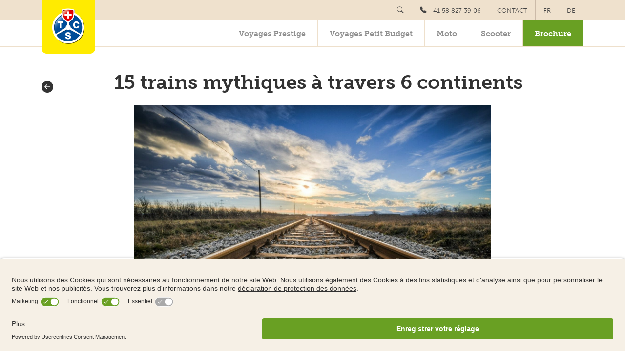

--- FILE ---
content_type: text/html; charset=UTF-8
request_url: https://tcsvoyages.ch/15-trains-mythiques/
body_size: 16587
content:
<!doctype html>
<html lang="fr-FR" class="no-js">
<head>
        <meta charset="UTF-8">
        <title>15 trains mythiques à travers 6 continents pour voyager par le rail</title>
        <meta http-equiv="X-UA-Compatible" content="IE=edge">
        <meta name="viewport" content="width=device-width, initial-scale=1.0, minimum-scale=1.0">
        <meta name="theme-color" content="#333333">        
                        <link rel="stylesheet" href="https://cdn.jsdelivr.net/npm/bootstrap-icons@1.11.3/font/bootstrap-icons.min.css">
        <link rel="stylesheet" href="https://use.typekit.net/gdy5ijr.css">
        <meta name='robots' content='index, follow, max-image-preview:large, max-snippet:-1, max-video-preview:-1' />
<link rel="alternate" href="https://tcsvoyages.ch/15-trains-mythiques/" hreflang="fr" />
<link rel="alternate" href="https://tcsreisen.ch/15-legendaere-zuege/" hreflang="de" />

	<!-- This site is optimized with the Yoast SEO plugin v26.8 - https://yoast.com/product/yoast-seo-wordpress/ -->
	<title>15 trains mythiques à travers 6 continents pour voyager par le rail</title>
	<meta name="description" content="Découvrez notre sélection de 15 trains mythiques à travers le monde. Du plus emblématique au plus luxueux, un voyage en train reste une expérience à part." />
	<link rel="canonical" href="https://tcsvoyages.ch/15-trains-mythiques/" />
	<meta property="og:locale" content="fr_FR" />
	<meta property="og:locale:alternate" content="de_DE" />
	<meta property="og:type" content="article" />
	<meta property="og:title" content="15 trains mythiques à travers 6 continents pour voyager par le rail" />
	<meta property="og:description" content="Découvrez notre sélection de 15 trains mythiques à travers le monde. Du plus emblématique au plus luxueux, un voyage en train reste une expérience à part." />
	<meta property="og:url" content="https://tcsvoyages.ch/15-trains-mythiques/" />
	<meta property="og:site_name" content="TCS Voyages" />
	<meta property="article:published_time" content="2020-05-30T07:00:00+00:00" />
	<meta property="article:modified_time" content="2020-06-10T09:53:56+00:00" />
	<meta property="og:image" content="https://tcsvoyages.ch/wp-content/uploads/2020/05/voie-ferree-pixabay.jpg" />
	<meta property="og:image:width" content="1920" />
	<meta property="og:image:height" content="1279" />
	<meta property="og:image:type" content="image/jpeg" />
	<meta name="author" content="TCS Voyages" />
	<meta name="twitter:card" content="summary_large_image" />
	<meta name="twitter:label1" content="Écrit par" />
	<meta name="twitter:data1" content="TCS Voyages" />
	<meta name="twitter:label2" content="Durée de lecture estimée" />
	<meta name="twitter:data2" content="15 minutes" />
	<!-- / Yoast SEO plugin. -->


<link rel="alternate" type="application/rss+xml" title="TCS Voyages &raquo; Flux" href="https://tcsvoyages.ch/feed/" />
<link rel="alternate" type="application/rss+xml" title="TCS Voyages &raquo; Flux des commentaires" href="https://tcsvoyages.ch/comments/feed/" />
<link rel="alternate" type="application/rss+xml" title="TCS Voyages &raquo; 15 trains mythiques à travers 6 continents Flux des commentaires" href="https://tcsvoyages.ch/15-trains-mythiques/feed/" />
<link rel="alternate" title="oEmbed (JSON)" type="application/json+oembed" href="https://tcsvoyages.ch/wp-json/oembed/1.0/embed?url=https%3A%2F%2Ftcsvoyages.ch%2F15-trains-mythiques%2F" />
<link rel="alternate" title="oEmbed (XML)" type="text/xml+oembed" href="https://tcsvoyages.ch/wp-json/oembed/1.0/embed?url=https%3A%2F%2Ftcsvoyages.ch%2F15-trains-mythiques%2F&#038;format=xml" />
		<style>
			.lazyload,
			.lazyloading {
				max-width: 100%;
			}
		</style>
		<style id='wp-img-auto-sizes-contain-inline-css' type='text/css'>
img:is([sizes=auto i],[sizes^="auto," i]){contain-intrinsic-size:3000px 1500px}
/*# sourceURL=wp-img-auto-sizes-contain-inline-css */
</style>
<link rel='stylesheet' id='css-0-css' href='https://tcsvoyages.ch/wp-content/mmr/4eea0707-1765277160.min.css' type='text/css' media='all' />
<style id='css-0-inline-css' type='text/css'>
/*wp_block_styles_on_demand_placeholder:697e726f76644*/
/*# sourceURL=css-0-inline-css */
</style>
<link rel='stylesheet' id='css-1-css' href='https://tcsvoyages.ch/wp-content/mmr/d1351253-1767714852.min.css' type='text/css' media='all' />
<link rel='stylesheet' id='css-2-css' href='https://tcsvoyages.ch/wp-content/mmr/112802f3-1739442408.min.css' type='text/css' media='print' />
<link rel='stylesheet' id='css-3-css' href='https://tcsvoyages.ch/wp-content/mmr/de7a0c8e-1739442407.min.css' type='text/css' media='screen' />
<script type="text/javascript" src="https://tcsvoyages.ch/wp-content/mmr/15830366-1739442408.min.js" id="js-4-js"></script>
<link rel="https://api.w.org/" href="https://tcsvoyages.ch/wp-json/" /><link rel="alternate" title="JSON" type="application/json" href="https://tcsvoyages.ch/wp-json/wp/v2/posts/7317" />		<script>
			document.documentElement.className = document.documentElement.className.replace('no-js', 'js');
		</script>
				<style>
			.no-js img.lazyload {
				display: none;
			}

			figure.wp-block-image img.lazyloading {
				min-width: 150px;
			}

			.lazyload,
			.lazyloading {
				--smush-placeholder-width: 100px;
				--smush-placeholder-aspect-ratio: 1/1;
				width: var(--smush-image-width, var(--smush-placeholder-width)) !important;
				aspect-ratio: var(--smush-image-aspect-ratio, var(--smush-placeholder-aspect-ratio)) !important;
			}

						.lazyload, .lazyloading {
				opacity: 0;
			}

			.lazyloaded {
				opacity: 1;
				transition: opacity 100ms;
				transition-delay: 0ms;
			}

					</style>
		<link rel="icon" href="https://tcsvoyages.ch/wp-content/uploads/2024/06/cropped-boce1jay-400x400-1-32x32.png" sizes="32x32" />
<link rel="icon" href="https://tcsvoyages.ch/wp-content/uploads/2024/06/cropped-boce1jay-400x400-1-192x192.png" sizes="192x192" />
<link rel="apple-touch-icon" href="https://tcsvoyages.ch/wp-content/uploads/2024/06/cropped-boce1jay-400x400-1-180x180.png" />
<meta name="msapplication-TileImage" content="https://tcsvoyages.ch/wp-content/uploads/2024/06/cropped-boce1jay-400x400-1-270x270.png" />
                
        <!-- CONSENT -->
        <link rel="preconnect" href="//app.usercentrics.eu"/>
        <link rel="preconnect" href="//api.usercentrics.eu"/>
        <link rel="preconnect" href="//privacy-proxy.usercentrics.eu"/>
        <link rel="preload" href="//app.usercentrics.eu/browser-ui/latest/loader.js" as="script"/>
        <link rel="preload" href="//privacy-proxy.usercentrics.eu/latest/uc-block.bundle.js" as="script"/>
        <script id="usercentrics-cmp" data-block-data-layer-push="1" async="async" data-language="fr" src="https://app.usercentrics.eu/browser-ui/latest/loader.js" data-settings-id="_XctC1hIZYRYBs"></script>
        <script type="application/javascript" src="https://privacy-proxy.usercentrics.eu/latest/uc-block.bundle.js"></script>
        <script>
          uc.deactivateBlocking([
            '87JYasXPF' // Google Analytics 4 is not blocked
          ]);
        </script>
        <script type="application/javascript">
          window.addEventListener('UC_UI_INITIALIZED', function (event) {
            // create dataLayer
            window.dataLayer = window.dataLayer || [];
            function gtag() {
              dataLayer.push(arguments);
            }
            gtag("consent", "default", {
              ad_user_data: "granted",
              ad_personalization: "granted",
              ad_storage: "granted",
              analytics_storage: "granted",
              wait_for_update: 2000 // milliseconds to wait for update
            });
            gtag("set", "ads_data_redaction", true);
            // Google Tag Manager
            (function(w, d, s, l, i) {
              w[l] = w[l] || [];
              w[l].push({
                'gtm.start': new Date().getTime(),
                event: 'gtm.js'
              });
              var f = d.getElementsByTagName(s)[0],
              j = d.createElement(s),
              dl = l != 'dataLayer' ? '&l=' + l : '';
              j.async = true;
              j.src =
              'https://www.googletagmanager.com/gtm.js?id=' + i + dl +'&gtm_auth=O6CRpubAHScWTonlsBbkSA&gtm_preview=env-1&gtm_cookies_win=x';
              f.parentNode.insertBefore(j, f);
            })(window, document, 'script', 'dataLayer', 'GTM-WSDFSCHT');
          });
        </script>


        <!-- Facebook Pixel Code 
        <script>
                ! function(f, b, e, v, n, t, s) {
                        if (f.fbq) return;
                        n = f.fbq = function() {
                                n.callMethod ?
                                n.callMethod.apply(n, arguments) : n.queue.push(arguments)
                        };
                        if (!f._fbq) f._fbq = n;
                        n.push = n;
                        n.loaded = !0;
                        n.version = '2.0';
                        n.queue = [];
                        t = b.createElement(e);
                        t.async = !0;
                        t.src = v;
                        s = b.getElementsByTagName(e)[0];
                        s.parentNode.insertBefore(t, s)
                }(window, document, 'script',
                        'https://connect.facebook.net/en_US/fbevents.js');
                fbq('init', '810971089355359');
                fbq('track', 'PageView');
        </script>
        <noscript><img height="1" width="1" style="display:none" src="https://www.facebook.com/tr?id=810971089355359&ev=PageView&noscript=1" /></noscript>
        -->
        <!-- End Facebook Pixel Code -->

      
<link rel='stylesheet' id='css-7-css' href='https://tcsvoyages.ch/wp-content/mmr/a13a1d7d-1765277190.min.css' type='text/css' media='all' />
</head>

<body data-rsssl=1 class="wp-singular post-template-default single single-post postid-7317 single-format-standard wp-theme-tcsv">       
        <a class="skip-main" href="#main">Skip to main content</a>
        <nav id="navmobile" class="bg-dark mobile-only">
                <ul class="mt-3 nav flex-column">
                        <li id="menu-item-30380" class="menu-item menu-item-type-post_type menu-item-object-page menu-item-30380"><a href="https://tcsvoyages.ch/nos-voyages-organises-en-groupe-prestige-dans-le-monde/">Voyages Prestige</a></li>
<li id="menu-item-30375" class="menu-item menu-item-type-post_type menu-item-object-page menu-item-30375"><a href="https://tcsvoyages.ch/nos-voyages-organises-en-groupe-petit-budget-dans-le-monde/">Voyages Petit Budget</a></li>
<li id="menu-item-30383" class="menu-item menu-item-type-taxonomy menu-item-object-theme menu-item-30383"><a href="https://tcsvoyages.ch/theme/circuits-moto/">Moto</a></li>
<li id="menu-item-32668" class="menu-item menu-item-type-taxonomy menu-item-object-theme menu-item-32668"><a href="https://tcsvoyages.ch/theme/road-trip-en-scooter/">Scooter</a></li>
<li id="menu-item-30071" class="bg-green menu-item menu-item-type-post_type menu-item-object-page menu-item-30071"><a target="_blank" href="https://tcsvoyages.ch/brochure/">Brochure</a></li>
                        <li><a href="https://tcsvoyages.ch/contact/">Contact</a></li>
                        <hr />
                        <li><a href="tel:+4158 827 39 06"><i class="bi bi-telephone-fill"></i> +41 58 827 39 06</a></li>
                        <hr />
                        	<li class="lang-item lang-item-68 lang-item-fr current-lang lang-item-first"><a lang="fr-FR" hreflang="fr-FR" href="https://tcsvoyages.ch/15-trains-mythiques/" aria-current="true">fr</a></li>
	<li class="lang-item lang-item-80 lang-item-de"><a lang="de-DE" hreflang="de-DE" href="https://tcsreisen.ch/15-legendaere-zuege/">de</a></li>
                </ul>
        </nav>
        <div id="page">               
                <header id="header" class="bg-beige">                
                        <div class="container position-relative">
                                <a id="logo" href="https://tcsvoyages.ch">
                                        <img width="110" class="img-fluid" alt="TCS Voyages" src="https://tcsvoyages.ch/wp-content/themes/tcsv/img/tcs-logo.png" loading="lazy">
                                </a>
                                <div class="desktop-only d-flex align-items-center justify-content-end">
                                    <!--<h2 class="h4 mb-0">TCS Voyages<span class="font-light"> | Passion et savoir-faire</span></h2>-->
                                <ul id="topnav" class="nav align-items-center justify-content-end">
                                        <li><a id="searchtrigger"><i class="bi bi-search"></i></a></li>
                                        <li><a href="tel:+4158 827 39 06"><i class="bi bi-telephone-fill pr-1"></i>+41 58 827 39 06</a></li>
                                        <li><a href="https://tcsvoyages.ch/contact/">Contact</a></li>
                                        	<li class="lang-item lang-item-68 lang-item-fr current-lang lang-item-first"><a lang="fr-FR" hreflang="fr-FR" href="https://tcsvoyages.ch/15-trains-mythiques/" aria-current="true">fr</a></li>
	<li class="lang-item lang-item-80 lang-item-de"><a lang="de-DE" hreflang="de-DE" href="https://tcsreisen.ch/15-legendaere-zuege/">de</a></li>
                                </ul>
                                </div>
                        </div>
                        <section class="bg-white">
                                <div class="container">
                                        <ul id="mainnav" class="desktop-only nav justify-content-end">
                                                <li class="menu-item menu-item-type-post_type menu-item-object-page menu-item-30380"><a href="https://tcsvoyages.ch/nos-voyages-organises-en-groupe-prestige-dans-le-monde/">Voyages Prestige</a></li>
<li class="menu-item menu-item-type-post_type menu-item-object-page menu-item-30375"><a href="https://tcsvoyages.ch/nos-voyages-organises-en-groupe-petit-budget-dans-le-monde/">Voyages Petit Budget</a></li>
<li class="menu-item menu-item-type-taxonomy menu-item-object-theme menu-item-30383"><a href="https://tcsvoyages.ch/theme/circuits-moto/">Moto</a></li>
<li class="menu-item menu-item-type-taxonomy menu-item-object-theme menu-item-32668"><a href="https://tcsvoyages.ch/theme/road-trip-en-scooter/">Scooter</a></li>
<li class="bg-green menu-item menu-item-type-post_type menu-item-object-page menu-item-30071"><a target="_blank" href="https://tcsvoyages.ch/brochure/">Brochure</a></li>
                                        </ul>
                                        <div class="mobile-only">
                                                <div class="nav justify-content-end">
                                                <a class="nav-link hamburger hamburger-elastic">
                                                        <span class="hamburger-box"><span class="hamburger-inner"></span></span>
                                                </a>
                                                </div>
                                        </div>
                                </div>
                        </section>                                                
                <div id="searchbox">
                                <div class="container">
     <form class="search form-inline" method="get" action="https://tcsvoyages.ch/" role="search">
	   <input class="form-control search-input" type="search" name="s">
	   <button class="btn btn-icon search-submit" type="submit" role="button"><i class="bi bi-search"></i></button>
    </form>
</div>
                        </div>
                </header>
               <main id="main" class="py-5">
  <div class="container">
    <article id="post-7317" class="post-7317 post type-post status-publish format-standard has-post-thumbnail hentry category-destinations">
      <header class="nav align-items-center justify-content-center">
        <a href="javascript:history.back(1)" ><i class="h4 bi bi-arrow-left-circle-fill"></i></a>
        <h1 class="flex-grow-1 text-center display-4 mb-4">15 trains mythiques à travers 6 continents</h1>
      </header>

            <section id="banner_natural" class="mt-0">
        <div class="row">
          <div class="col-lg-8 offset-lg-2">
            <img width="1621" height="1080" src="https://tcsvoyages.ch/wp-content/uploads/2020/05/voie-ferree-pixabay-1621x1080.jpg" class="img-fluid wp-post-image" alt="Voie ferrée des trains mythiques" decoding="async" fetchpriority="high" srcset="https://tcsvoyages.ch/wp-content/uploads/2020/05/voie-ferree-pixabay-1621x1080.jpg 1621w, https://tcsvoyages.ch/wp-content/uploads/2020/05/voie-ferree-pixabay-150x100.jpg 150w, https://tcsvoyages.ch/wp-content/uploads/2020/05/voie-ferree-pixabay-800x533.jpg 800w, https://tcsvoyages.ch/wp-content/uploads/2020/05/voie-ferree-pixabay-768x512.jpg 768w, https://tcsvoyages.ch/wp-content/uploads/2020/05/voie-ferree-pixabay-1536x1023.jpg 1536w, https://tcsvoyages.ch/wp-content/uploads/2020/05/voie-ferree-pixabay.jpg 1920w" sizes="(max-width: 1621px) 100vw, 1621px" />            
          </div>
        </div>
      </section>
      
      <div class="row">
        <div class="col-lg-3">
          <div class="mt-5 bg-light px-4 py-4">
            <div class="mb-3 d-flex align-items-center">
              <span class="mr-3">
                <img class="icon" src="https://tcsvoyages.ch/wp-content/themes/tcsv/img/period_filter.png" loading="lazy">
              </span>
              <span class="">30 mai 2020</span>
            </div>

                        <div class="mb-3 d-flex align-items-center">
              <span class="mr-3">
                <img class="icon" src="https://tcsvoyages.ch/wp-content/themes/tcsv/img/cat_filter.png" loading="lazy">
              </span>
              <span class=""><a href="https://tcsvoyages.ch/category/destinations/" rel="category tag">Destinations de voyage</a></span>
            </div>
          
            
          </div>
        </div>
        <div class="col-lg-6">
          <div class="lead my-5">
<p><strong>Le voyage en train est un état d’esprit</strong>, une certaine vision du <a href="https://tcsvoyages.ch/" target="_blank" rel="noreferrer noopener">voyage</a>. Choisir le rail, c’est revendiquer que le trajet vaut autant que la destination. C’est sans doute pour cela que le voyage en train a toujours gardé ses fans, même à l’ère de l’avion à bas prix. Que ce soit seul ou en groupe, l’atout <strong>écologique</strong> et le côté <strong>slow travel du train</strong> séduisent chaque année plus d’adeptes. Dans cet article, nous allons vous présenter <strong>15 trains mythiques</strong> à travers le monde, qui sont autant de buts de voyage. De quoi mettre vos projets de vacances sur de bons rails&nbsp;!</p>



<h2 class="wp-block-heading">Les trains mythiques d’Amérique du Nord</h2>



<h3 class="wp-block-heading">California Zephyr, USA</h3>



<p><em>Trajet : Chicago-Emeryville. </em><em>Parcours : 3&rsquo;924 km. Temps de trajet&nbsp;: 51h20.</em></p>



<p>Sans doute <strong>LE train mythique aux USA</strong> depuis sa mise en service en 1949. Apprécié par de nombreuses stars hollywoodiennes des années 50, sa silhouette 100% inox brillait autant que ces illustres passagers. <a rel="noreferrer noopener" href="https://francais.amtrak.com/routes/california-zephyr-train.html" target="_blank">Le Zephyr</a> fut le premier train équipé de voitures à toit panoramique, pour le plus grand bonheur des passagers qui traversent sur près de 4’000 km, les paysages somptueux de <strong>l’Ouest américain</strong>.</p>



<p>Au gré du trajet, c’est une mosaïque naturelle qui s’offre aux regards&nbsp;: grandes plaines céréalières (Nebraska), montagnes rocheuses (Colorado), canyons chatoyants (Utah), désert (Nevada) et enfin océan (Californie). De nos jours, le train s’est modernisé et propose des voitures simples et bien équipées avec couchettes, loin de l’atmosphère des trains de luxe. Mais le vrai luxe du Zephyr, ce sont <strong>ses voitures panoramiques</strong>, où les voyageurs se retrouvent dans une ambiance conviviale pour admirer la star du voyage&nbsp;: l’Ouest américain.</p>



<h3 class="wp-block-heading">Le Canadien, Canada</h3>



<p><em>Trajet&nbsp;: Toronto-Vancouver. Parcours&nbsp;: 4&rsquo;466 km. Temps de trajet&nbsp;: 97h.</em></p>



<p>Surnommé <strong>«&nbsp;la voie de l’Ouest&nbsp;»</strong> ou simplement le «&nbsp;Toronto-Vancouver&nbsp;», voici le premier train transcontinental de notre recueil des trains mythiques. La fameuse <strong>traversée ferroviaire du Canada d&rsquo;est en ouest</strong>, propose un voyage époustouflant de 4 jours. Une fois quitté Toronto, on se réveille dans le paysage iconique des <strong>Rocheuses</strong> ou dans de profondes forêts. Au fil du trajet, ce sont 3 fuseaux horaires qui sont avalés, en douceur (jamais plus de 60km/h), dans le confort des voitures du Canadien.</p>



<p>Pour une vraie traversée <strong>de l’Atlantique au Pacifique</strong>, il est possible de commencer le trajet à Halifax sur la ligne «&nbsp;Océan&nbsp;», qui rejoint Montréal via le Québec et le Nouveau-Brunswick. Un trajet de 1’346km, dont les panoramas complètent idéalement la traversée transcontinentale à venir.</p>



<figure class="wp-block-image size-large"><img decoding="async" width="1620" height="1080" src="https://tcsvoyages.ch/wp-content/uploads/2020/05/canadien-rail-pixabay-1620x1080.jpg" alt="Train mythique Canadien Rail" class="wp-image-7324" srcset="https://tcsvoyages.ch/wp-content/uploads/2020/05/canadien-rail-pixabay-1620x1080.jpg 1620w, https://tcsvoyages.ch/wp-content/uploads/2020/05/canadien-rail-pixabay-150x100.jpg 150w, https://tcsvoyages.ch/wp-content/uploads/2020/05/canadien-rail-pixabay-800x533.jpg 800w, https://tcsvoyages.ch/wp-content/uploads/2020/05/canadien-rail-pixabay-768x512.jpg 768w, https://tcsvoyages.ch/wp-content/uploads/2020/05/canadien-rail-pixabay-1536x1024.jpg 1536w, https://tcsvoyages.ch/wp-content/uploads/2020/05/canadien-rail-pixabay.jpg 1920w" sizes="(max-width: 1620px) 100vw, 1620px" loading="lazy" /></figure>



<h2 class="wp-block-heading">Les trains mythiques d’Amérique du Sud</h2>



<h3 class="wp-block-heading">Le Belmond Hiram Bingham, Pérou</h3>



<p><em>Trajet&nbsp;: Poroy (Cuzco)-Machu Picchu. Parcours&nbsp;: 112 km. Temps de trajet&nbsp;: 3h15.</em></p>



<p>Nommé d’après le nom du célèbre explorateur américain qui s’attribua la découverte de la cité inca du Machu Picchu, ce train de luxe propose à ses passagers <strong>un voyage à travers les Andes péruviennes et les années 20</strong>. Sa célèbre peinture extérieure bleue et or rappelle immédiatement les plus belles heures des luxueux wagons Pullman. À bord du <a href="https://www.belmond.com/fr/trains/south-america/peru/belmond-hiram-bingham/" target="_blank" rel="noreferrer noopener">Belmond Hiram Bingham</a>, la décoration fait la part belle au bois poli et au laiton. On y trouve également un incontournable wagon d’observation, garni d’enveloppants sièges rembourrés et de boiseries. L’endroit dégage une agréable <strong>atmosphère de luxe</strong>, qui contraste avec la nature sauvage qui défile sous les yeux.</p>



<p>Le trajet semble s’égrainer lentement, mais en un clin d’œil, la beauté des paysages, escarpés et creusés de tumultueuses rivières, hypnotise le voyageur. Avant de s’en rendre compte, c’est l’arrivée à <strong>la citadelle inca</strong>.</p>



<h3 class="wp-block-heading">Le Tren a las Nubes, Argentine</h3>



<p><em>Trajet&nbsp;: Salta-Viaduc de la Polvorilla. Parcours&nbsp;: 217 km. Temps de trajet&nbsp;: 16h40.</em></p>



<p>Le <strong>3<sup>e</sup> plus haut train du monde</strong> mérite vraiment une place à part dans cet article, tant il est unique. Connaissez-vous d’autres trains dont le terminus est un viaduc haut de 70 mètres&nbsp;? C’est pourtant le cas du Tren a las Nubes. Cette <strong>ancienne ligne minière</strong>, aujourd’hui presque exclusivement touristique, ravit ses passagers par son parcours atypique et spectaculaire. Au programme, 3&rsquo;000 mètres de dénivelé gravis grâce à 29 ponts, 12 viaducs, 21 tunnels, mais aussi 2 boucles hélicoïdales. Que ce soit pour l’altitude atteinte de 4&rsquo;220 mètres ou pour ses impressionnants viaducs qui semblent suspendus dans les airs, ce train mérite pleinement son nom de <strong>«&nbsp;train des nuages&nbsp;»</strong>.</p>



<p>Voyageurs sujets au vertige, passez votre chemin&nbsp;! En revanche, ce tortillard grinçant filant à 35km/h ravira les amateurs de trains rustiques, de grand air et de paysages arides.</p>



<figure class="wp-block-image size-large"><img decoding="async" width="1626" height="1080" src="https://tcsvoyages.ch/wp-content/uploads/2020/05/tren-a-las-nubes-argentine-adobe-1626x1080.jpeg" alt="Train mythique Le Tren a las Nubes" class="wp-image-7330" srcset="https://tcsvoyages.ch/wp-content/uploads/2020/05/tren-a-las-nubes-argentine-adobe-1626x1080.jpeg 1626w, https://tcsvoyages.ch/wp-content/uploads/2020/05/tren-a-las-nubes-argentine-adobe-150x100.jpeg 150w, https://tcsvoyages.ch/wp-content/uploads/2020/05/tren-a-las-nubes-argentine-adobe-800x531.jpeg 800w, https://tcsvoyages.ch/wp-content/uploads/2020/05/tren-a-las-nubes-argentine-adobe-768x510.jpeg 768w, https://tcsvoyages.ch/wp-content/uploads/2020/05/tren-a-las-nubes-argentine-adobe-1536x1020.jpeg 1536w, https://tcsvoyages.ch/wp-content/uploads/2020/05/tren-a-las-nubes-argentine-adobe-2048x1360.jpeg 2048w" sizes="(max-width: 1626px) 100vw, 1626px" loading="lazy" /></figure>



<h2 class="wp-block-heading">Les trains mythiques d’Afrique</h2>



<h3 class="wp-block-heading">Le Pride of Africa, Afrique du Sud</h3>



<p><em>Trajet&nbsp;: Pretoria-Cap Town. Parcours&nbsp;: 1&rsquo;600 km. Temps de trajet&nbsp;: 51h.</em></p>



<p>Peut-être <strong>le plus beau train du monde</strong>, assurément <strong>l’un des plus luxueux</strong>, le Pride of Africa se place dans la catégorie <strong>des trains d’exception</strong>. Exploité par la compagnie Rovos Rail, celle-ci propose plusieurs trajets à travers l’Afrique australe allant de 3 à 15 jours, avec comme point commun le soin porté aux détails. Les voitures des années 30 sont décorées de boiseries nacrées. Côté cuisine, c’est ambiance chic autour de plats soigneusement concoctés par des chefs et arrosés de vins sud-africains.</p>



<p>Une fois installé, détendu et restauré, il fait bon admirer les spectaculaires paysages depuis <strong>la voiture d’observation</strong>. Comme toujours dans les voyages en train, quel que soit le luxe ambiant, l’ultime plaisir reste la contemplation des lieux traversés. La ligne de <strong>Pretoria à Cape Town</strong>, avec ses couleurs vives et ses nombreux contrastes, ne fait pas exception.</p>



<figure class="wp-block-image size-large"><img decoding="async" width="1643" height="1080" src="https://tcsvoyages.ch/wp-content/uploads/2020/05/train-afrique-du-sud-adobe-1643x1080.jpeg" alt="Train mythique Pride of Africa" class="wp-image-7328" srcset="https://tcsvoyages.ch/wp-content/uploads/2020/05/train-afrique-du-sud-adobe-1643x1080.jpeg 1643w, https://tcsvoyages.ch/wp-content/uploads/2020/05/train-afrique-du-sud-adobe-150x99.jpeg 150w, https://tcsvoyages.ch/wp-content/uploads/2020/05/train-afrique-du-sud-adobe-800x526.jpeg 800w, https://tcsvoyages.ch/wp-content/uploads/2020/05/train-afrique-du-sud-adobe-768x505.jpeg 768w, https://tcsvoyages.ch/wp-content/uploads/2020/05/train-afrique-du-sud-adobe-1536x1010.jpeg 1536w, https://tcsvoyages.ch/wp-content/uploads/2020/05/train-afrique-du-sud-adobe-2048x1346.jpeg 2048w, https://tcsvoyages.ch/wp-content/uploads/2020/05/train-afrique-du-sud-adobe-scaled-500x329.jpeg 500w, https://tcsvoyages.ch/wp-content/uploads/2020/05/train-afrique-du-sud-adobe-scaled-730x480.jpeg 730w, https://tcsvoyages.ch/wp-content/uploads/2020/05/train-afrique-du-sud-adobe-scaled-992x652.jpeg 992w, https://tcsvoyages.ch/wp-content/uploads/2020/05/train-afrique-du-sud-adobe-scaled-1200x789.jpeg 1200w, https://tcsvoyages.ch/wp-content/uploads/2020/05/train-afrique-du-sud-adobe-scaled-1920x1262.jpeg 1920w" sizes="(max-width: 1643px) 100vw, 1643px" loading="lazy" /></figure>



<h3 class="wp-block-heading">Le Shongololo Express, Afrique australe</h3>



<p><em>Trajet&nbsp;: boucle Pretoria-Chutes Victoria. Temps de trajet&nbsp;: 12 jours.</em></p>



<p>Le Shongololo Express doit son nom au dialecte zoulou «&nbsp;Shongololo&nbsp;» signifiant mille-pattes, qui lui va à merveille lorsqu’on voit sa longue silhouette s’étirer <strong>à travers les plaines sud-africaines</strong>. Ce train appartenant également à la compagnie Rovos Rail, n’est pas pour autant à classer parmi les trains de luxe. Il propose des voyages de 12 à 15 jours à travers l’Afrique australe reliant tranquillement quelques-uns des plus beaux points d’intérêt du continent, de l’Afrique du Sud au Mozambique, en passant par le Zimbabwe et le Royaume du Swaziland.</p>



<p>Le Shongololo Express mérite son titre de train mythique, car il permet de <strong>visiter l’Afrique australe</strong> dans un confort 3 étoiles et en toute tranquillité. Sur le chemin, les lieux emblématiques se succèdent&nbsp;: Chutes Victoria, Parc national Kruger et bien plus. Le «&nbsp;mille-pattes&nbsp;» Express c’est un train qui fait <strong>découvrir l’Afrique autrement</strong>.</p>



<h2 class="wp-block-heading">Les trains mythiques d’Asie</h2>



<h3 class="wp-block-heading">Le Lhassa Express, Chine</h3>



<p><em>Trajet&nbsp;: Xining-Lhassa. Parcours&nbsp;: 1&rsquo;956 km. Temps de trajet&nbsp;: 21h19.</em></p>



<p>Inauguré en 2016, le Lhassa Express n’est ni le plus luxueux, ni le plus rapide ou encore le plus long de notre sélection. Pourtant, il entre dans la catégorie des trains mythiques, grâce à quelques chiffres qui le rendent unique&nbsp;:</p>



<ul class="wp-block-list"><li>86%&nbsp;: c’est le pourcentage de kilomètres de ligne ferroviaire perchés à plus de 4’000 mètres sur lequel roule ce train hors norme&nbsp;;</li><li>5&rsquo;072 mètres&nbsp;: l’altitude de <strong>la plus haute gare du monde</strong> traversée par cette ligne. C’est plus de 1’500 mètres plus haut que le chemin de fer de la Jungfrau, qui est pourtant le toit ferroviaire de l’Europe&nbsp;!</li></ul>



<p>Le bien nommé <strong>« train du ciel&nbsp;»</strong> mérite amplement sa place dans les trains mythiques.</p>



<figure class="wp-block-image size-large"><img decoding="async" width="1920" height="1043" src="https://tcsvoyages.ch/wp-content/uploads/2020/05/lhasa-express-chine-adobe-1920x1043.jpeg" alt="Train mythique Lhassa Express" class="wp-image-7327" srcset="https://tcsvoyages.ch/wp-content/uploads/2020/05/lhasa-express-chine-adobe-1920x1043.jpeg 1920w, https://tcsvoyages.ch/wp-content/uploads/2020/05/lhasa-express-chine-adobe-150x81.jpeg 150w, https://tcsvoyages.ch/wp-content/uploads/2020/05/lhasa-express-chine-adobe-800x435.jpeg 800w, https://tcsvoyages.ch/wp-content/uploads/2020/05/lhasa-express-chine-adobe-768x417.jpeg 768w, https://tcsvoyages.ch/wp-content/uploads/2020/05/lhasa-express-chine-adobe-1536x835.jpeg 1536w, https://tcsvoyages.ch/wp-content/uploads/2020/05/lhasa-express-chine-adobe-2048x1113.jpeg 2048w" sizes="(max-width: 1920px) 100vw, 1920px" loading="lazy" /></figure>



<h3 class="wp-block-heading">Le Transsibérien, Russie</h3>



<p><em>Trajet&nbsp;: Moscou-Vladivostok. Parcours&nbsp;: 9&rsquo;258 km. Temps de trajet&nbsp;: 166h.</em></p>



<p>Il n’est pas possible de parler des trains mythiques sans évoquer le fameux Transsibérien. Plus qu’un train, c’est <strong>un monument de l’imaginaire collectif</strong> et pas seulement parce qu’il arpente <strong>le plus long chemin de fer du monde</strong>. Son nom résonne dans les têtes et évoque des images de Michel Strogoff, la prose de Blaise Cendrars. L’évoquer, c’est allumer des étoiles dans les yeux de tous voyageurs passionnés. Qui n’a jamais eu envie d’y monter, ne serait-ce qu’une fois dans sa vie&nbsp;? Pour ceux qui franchissent le pas, un choix s’impose&nbsp;: rester sur la ligne historique jusqu’à Vladivostock ou bifurquer vers Pékin <strong>à bord du Transmongolien</strong>, via la Mongolie&nbsp;? Quelle que soit la destination finale,<strong> le voyage à bord du roi des trains</strong> assure un périple à part dans une vie, à travers le plus grand pays du monde.</p>



<h2 class="wp-block-heading">Les trains mythiques d’Australie</h2>



<h3 class="wp-block-heading">L’Indian Pacific, est-ouest australien</h3>



<p><em>Trajet&nbsp;: Sydney-Perth. Parcours&nbsp;: 4’352 km. </em><em>Temps de trajet&nbsp;: 65h.</em></p>



<p>Le transcontinental, Indian Pacific, relie <strong>l&rsquo;océan Pacifique à l&rsquo;océan Indien</strong>. Sur plus de 4’300 km entre Sydney et Perth s’étend un océan d’un tout autre genre, rouge celui-ci&nbsp;: <strong>le désert australien</strong>. Il ne faut pas se méprendre, cet immense trajet est loin d’être monotone&nbsp;! La ligne longe les célèbres Blue Mountains, qui doivent leur nom aux reflets bleutés de l’essence qui s’échappe des eucalyptus. Ce train est aussi celui du minerai&nbsp;: l’argent de Broken Hill ou <strong>l’or de Kalgoorlie</strong>, où il fait halte. Passé Adélaïde, commence <strong>la grande plaine du Nullabor</strong> ou «&nbsp;Oondiri&nbsp;» pour les Aborigènes, autrement dit «&nbsp;sans eau&nbsp;». C’est aussi là que se trouve la plus longue ligne droite du monde de 297 miles soit 478 km&nbsp;!</p>



<p>Les paysages grandioses du désert australien prennent encore plus d’éclat au coucher du soleil quand la terre rouge semble prête à s’enflammer. Dans un confort spartiate ou en cabine de luxe, ce train est un excellent moyen de découvrir l’Australie différemment de l’habituel road trip.</p>



<h3 class="wp-block-heading">Le Ghan, nord au sud de l’Australie</h3>



<p><em>Trajet&nbsp;: Darwin-Adelaïde. Parcours&nbsp;: 2’979 km. Temps de trajet&nbsp;: 54h.</em></p>



<p>Le plus court des trains transcontinentaux, le Ghan n’a rien à envier à son grand frère l’Indian Pacific. Cette artère ferroviaire essentielle de <strong>l’Australie sur l’axe nord-sud</strong> doit son nom aux nombreux Afghans qui contribuèrent à sa construction. En 1929, un grand besoin en bêtes de somme capables d’affronter le climat extrême de l’outback australien se fait sentir pour construire la future ligne. Pas question d’y envoyer des chevaux, mais plutôt&#8230; des chameaux. Et comme les Australiens s’y connaissaient plus en train qu’en chameaux, ils ont fait venir des milliers d’Afghans pour les aider avec ces créatures résistantes. C’est pourquoi aujourd’hui, un chamelier afghan est représenté sur la locomotive.</p>



<p>Achevé en 2004, ce train transporte ses passagers dans un confort très appréciable, bien loin des conditions dantesques qui règnent à l’extérieur, dans le désert. Sur le chemin, la halte de 4 heures à Katherine permet de découvrir <strong>le Parc national Nitmiluk</strong> et ses gorges spectaculaires. Il est déjà temps de repartir et de plonger à nouveau dans l’outback, passage obligé avant de retrouver la côte australienne.</p>



<figure class="wp-block-image size-large"><img decoding="async" width="1620" height="1080" src="https://tcsvoyages.ch/wp-content/uploads/2020/05/ghan-australie-adobe-1620x1080.jpeg" alt="Train mythique Le Ghan" class="wp-image-7325" srcset="https://tcsvoyages.ch/wp-content/uploads/2020/05/ghan-australie-adobe-1620x1080.jpeg 1620w, https://tcsvoyages.ch/wp-content/uploads/2020/05/ghan-australie-adobe-150x100.jpeg 150w, https://tcsvoyages.ch/wp-content/uploads/2020/05/ghan-australie-adobe-800x533.jpeg 800w, https://tcsvoyages.ch/wp-content/uploads/2020/05/ghan-australie-adobe-768x512.jpeg 768w, https://tcsvoyages.ch/wp-content/uploads/2020/05/ghan-australie-adobe-1536x1024.jpeg 1536w, https://tcsvoyages.ch/wp-content/uploads/2020/05/ghan-australie-adobe-2048x1365.jpeg 2048w" sizes="(max-width: 1620px) 100vw, 1620px" loading="lazy" /></figure>



<h2 class="wp-block-heading">Les trains mythiques d’Europe</h2>



<h3 class="wp-block-heading">L’Orient Express, Europe</h3>



<p><em>Trajet&nbsp;: Paris-Istanbul. Parcours&nbsp;: 3’094 km. Temps de trajet&nbsp;: 6 jours.</em></p>



<p>À l’image du Transsibérien, l’Orient Express dépasse le cadre du simple voyage en train dans l’imaginaire collectif. <strong>Source d’inspiration</strong> pour Tolstoï, Hemingway et Apollinaire, théâtre d’un crime ingénieux pour Agatha Christie, ce <strong>train de luxe</strong> lancé en 1883 a forgé la légende des voyages en train, peut-être plus qu’aucun autre. <strong>De Paris Gare de l’Est à Istanbul</strong>, en passant par Lausanne, Vienne, Budapest et Bucarest à une époque où le voyage était réservé à une élite, il laissait derrière lui les chuchotements des gens restés à quai. Ceux-ci ne pouvaient alors que rêver de voir un jour ces villes aux noms exotiques, parfois terres de fantasmes.</p>



<p>La vie de ce train n’a pas été un long fleuve tranquille, il cesse même son activité en 1977. Le chemin de fer de luxe a-t-il vécu&nbsp;? Loin de là&nbsp;! Revenu sous l’appellation <strong>Venice Simplon-Orient Express</strong>, il roule à nouveau et son succès est au rendez-vous. À n’en pas douter, <strong>le plus emblématique des trains mythiques</strong> a encore de beaux jours devant lui.</p>



<h3 class="wp-block-heading">Le Royal Scotsman, Écosse</h3>



<p><em>Trajet&nbsp;: boucle Edimbourg-Edimbourg. Temps de trajet&nbsp;: 3 à 8 jours.</em></p>



<p>Les paysages écossais sont réputés pour leur beauté et leur caractère sauvage souvent utilisés dans des films pour leurs côtés «&nbsp;hors d’âge&nbsp;». Ici plus qu’ailleurs, il flotte un petit quelque chose dans l’air qui donne envie de raffinement, autour d’une tasse d’Earl Grey ou d’un bon single malt. Dès lors, il n’est pas étonnant que ce soit là qu’on trouve <strong>le train le plus exclusif et le plus luxueux du monde</strong>&nbsp;: le Royal Scotsman. À bord de ce palais roulant règnent 2 maîtres mots&nbsp;: <strong>confort et tradition</strong>.</p>



<p>Une fois à bord, la décoration fait la part belle à l’acajou dans le plus pur style edwardien. Les 20 cabines, bien aménagées disposent même d’un dressing. Il faut bien ça quand le dress code requiert le port du smoking pour les hommes et de la robe de cocktail pour les femmes. Il ne s’agit pas là d’une contrainte lors de votre voyage, mais plutôt de s’accorder une parenthèse enchantée dans une autre époque, en s’habillant à la hauteur de son hôte&nbsp;: un train prestigieux. Aussi exquis dans ses atours que dans la qualité des services proposés à bord, le fastueux train ne fait pourtant pas oublier la beauté des lieux qu’il traverse, mieux, il les rehausse. C’est pourquoi <strong>la voiture d’observation</strong> reste un atout majeur du voyage. La parenthèse s’achève par l’arrivée à Édimbourg. Un dernier passage sur le tapis rouge en quittant le train et ainsi s’achève un voyage d’un autre temps.</p>



<figure class="wp-block-image size-large"><img decoding="async" width="1620" height="1080" src="https://tcsvoyages.ch/wp-content/uploads/2020/05/trains-pixabay-1620x1080.jpg" alt="Train mythique Royal Scotsman" class="wp-image-7329" srcset="https://tcsvoyages.ch/wp-content/uploads/2020/05/trains-pixabay-1620x1080.jpg 1620w, https://tcsvoyages.ch/wp-content/uploads/2020/05/trains-pixabay-150x100.jpg 150w, https://tcsvoyages.ch/wp-content/uploads/2020/05/trains-pixabay-800x533.jpg 800w, https://tcsvoyages.ch/wp-content/uploads/2020/05/trains-pixabay-768x512.jpg 768w, https://tcsvoyages.ch/wp-content/uploads/2020/05/trains-pixabay-1536x1024.jpg 1536w, https://tcsvoyages.ch/wp-content/uploads/2020/05/trains-pixabay.jpg 1920w" sizes="(max-width: 1620px) 100vw, 1620px" loading="lazy" /></figure>



<h2 class="wp-block-heading">Les trains mythiques de Suisse</h2>



<p>Notre pays compte également <strong>son lot de trains mythiques</strong>. D’autant plus que la Suisse a bien souvent fait figure de précurseur en termes de techniques ferroviaires.</p>



<h3 class="wp-block-heading">La Glacier Express</h3>



<p><em>Trajet&nbsp;: Zermatt-St-Moritz. Parcours&nbsp;: 170 km. Temps de trajet&nbsp;: 7h40.</em></p>



<p>Un voyage étourdissant <strong>à travers les Alpes</strong>, c’est ce que propose <a href="https://www.glacierexpress.ch/fr/conception-voyage/trajet/" target="_blank" rel="noreferrer noopener">le Glacier Express</a>. Dès son départ de Zermatt jusqu’à son arrivée à St-Moritz, un panorama grandiose attend les voyageurs.<strong> Le col de l’Oberalp</strong>, son point culminant offrant un magnifique panorama alpin. Ce sont ensuite les gorges du Rhin qui dévoilent un contraste saisissant. Par la suite, le train emprunte <strong>le fameux viaduc du Landwasser</strong> (classé à l’UNESCO) haut de 65 mètres et plonge directement dans la montagne. Sensations garanties&nbsp;! Ce n’est pas tout, car se profile déjà le viaduc de Solis et ses 85 mètres. À travers les voitures panoramiques défilent rivières, lacs et montagnes de 3 cantons. Une vraie carte postale qui nous rappelle à quel point la Suisse est belle et ses habitants ingénieux.</p>



<h3 class="wp-block-heading">Le Bernina Express</h3>



<p><em>Trajet&nbsp;: Coire-Tirano. Parcours&nbsp;: 156 km. Temps de trajet&nbsp;: 4h17.</em></p>



<p>C’est sur <strong>les plus hautes voies de chemin de fer d’Europe et les plus raides du monde</strong>, que s’étend la ligne du Bernina Express. Il faut bien ça pour relier Coire à l’Italie. Si l’ensemble du parcours fait du Bernina Express un des trains les plus mythiques du monde, il faut rappeler que le segment entre Thusis et Tirano <strong>est classé au patrimoine mondial de l’UNESCO</strong>. Parmi les points forts du voyage, nous citons l’Ospizio Bernina, la gare culminante <strong>des Chemins de fer rhétiques</strong> bâtie à 2&rsquo;253 mètres d’altitude ou encore le mondialement célèbre viaduc hélicoïdal de Brusio édifié sur 9 arches. Chacun des 196 ponts et 55 tunnels empruntés par le Bernina Express souligne à quel point cette ligne a nécessité des efforts colossaux pour l’intégrer harmonieusement au paysage et relier ses vallées.</p>



<p>Pourtant, une fois le train arrivé sur les rives du Lac de Poschiavo, la douceur du paysage efface bien vite ses pensées et charme les visiteurs par sa douceur. Le Bernina Express en un mot&nbsp;? Mythique.</p>



<figure class="wp-block-image size-large"><img decoding="async" width="1620" height="1080" src="https://tcsvoyages.ch/wp-content/uploads/2020/05/glacier-express-pixabay-1620x1080.jpg" alt="Train mythique Bernina Express" class="wp-image-7326" srcset="https://tcsvoyages.ch/wp-content/uploads/2020/05/glacier-express-pixabay-1620x1080.jpg 1620w, https://tcsvoyages.ch/wp-content/uploads/2020/05/glacier-express-pixabay-150x100.jpg 150w, https://tcsvoyages.ch/wp-content/uploads/2020/05/glacier-express-pixabay-800x533.jpg 800w, https://tcsvoyages.ch/wp-content/uploads/2020/05/glacier-express-pixabay-768x512.jpg 768w, https://tcsvoyages.ch/wp-content/uploads/2020/05/glacier-express-pixabay-1536x1024.jpg 1536w, https://tcsvoyages.ch/wp-content/uploads/2020/05/glacier-express-pixabay.jpg 1920w" sizes="(max-width: 1620px) 100vw, 1620px" loading="lazy" /></figure>



<h3 class="wp-block-heading">Le Gotthard Panorama Express</h3>



<p><em>Trajet&nbsp;: Lugano-Lucerne. Parcours&nbsp;: 182 km. Temps de trajet&nbsp;: 5h15.</em></p>



<p>Le petit dernier des trains panoramiques helvétiques, achevé en 2017, porte bien haut <strong>l’amour des Suisses pour leurs trains</strong>. En traversant 22 ponts, ce train qui relie Lucerne à Lugano, sillonne le <strong>berceau de notre pays</strong>, le Lac des Quatre-Cantons, non loin de la Prairie du Grütli. Comme son nom l’indique, le Gotthard Panorama Express emprunte <strong>le tunnel historique</strong> du Saint-Gothard, qui désenclava la région en 1852. Ce train touristique réserve également une surprise sur son trajet pour rejoindre Lucerne&nbsp;: il est nécessaire de descendre du train à Flüelen, pour y prendre un bateau à vapeur et finir son périple en navigant sur le Lac des Quatre-Cantons.</p>



<p>Avec l’arrivée de ce dernier train dans ce recueil, il est clair que la Suisse est une terre de prédilection pour les plus beaux trains du monde.</p>
</div>
            <hr/>
                    </div>
      </div>
    </article>
  </div>
</main>

<div class="container"><div class="breadcrumbs"><span><span><a href="https://tcsvoyages.ch/"><i class="im im-home"></i></a></span> <i class="im im-angle-right small"></i> <span><a href="https://tcsvoyages.ch/blog-tcs-voyages/">Blog TCS Voyages</a></span> <i class="im im-angle-right small"></i> <span><a href="https://tcsvoyages.ch/category/destinations/">Destinations de voyage</a></span> <i class="im im-angle-right small"></i> <span class="breadcrumb_last" aria-current="page">15 trains mythiques à travers 6 continents</span></span></div></div>
<footer id="footer" class="py-5">
    <div class="container">
      <div class="row">
        <div class="col-lg-6 mb-4 mb-lg-0">
          <div class="bg-light px-3 py-3 text-center h-100">
            <img class="img-fluid" alt="Newsletter" src="https://tcsvoyages.ch/wp-content/themes/tcsv/img/newsletter.png" loading="lazy">
            <h4 class="mt-3 h5 strong">Recevoir de nos nouvelles</h4>
            <a href="https://tcsvoyages.ch/inscrivez-vous-a-la-newsletter/" class="mt-3 btn btn-primary">Abonnez-vous</a>
          </div>
        </div>
        <!--<div class="col-lg-4 mb-4 mb-lg-0">
          <div class="bg-light px-3 py-3 text-center h-100">
            <img class="img-fluid" alt="Autour du Voyage" src="https://tcsvoyages.ch/wp-content/themes/tcsv/img/avantages.png" loading="lazy">
          <h4 class="mt-3 h5 strong">Autour du Voyage</h4>
          <p>Nos conseils</p>
          <a class="btn btn-primary" href="https://tcsvoyages.ch/autour-du-voyage/">Lire plus</a></li>
        </div>
      </div>-->
        <div class="col-lg-6 mb-4 mb-lg-0">
          <div class="bg-light px-3 py-3 text-center h-100">
            <img class="img-fluid" alt="Boîte à idées" src="https://tcsvoyages.ch/wp-content/themes/tcsv/img/poll.png" loading="lazy">
          <h4 class="mt-3 h5 strong">Boîte à idées</h4>
          <p>Faites-nous parvenir vos idées</p>
          <a class="btn btn-primary" href="https://tcsvoyages.ch/boites-a-idees/">Lire plus</a></li>
            </div>
        </div>
    </div>
</footer>
<section id="copyright" class="py-5">
  <div class="container">
    <div class="row">
      <div class="col-lg-3">
        <ul class="nav flex-column">
          <li class="menu-item menu-item-type-post_type menu-item-object-page menu-item-30380"><a href="https://tcsvoyages.ch/nos-voyages-organises-en-groupe-prestige-dans-le-monde/">Voyages Prestige</a></li>
<li class="menu-item menu-item-type-post_type menu-item-object-page menu-item-30375"><a href="https://tcsvoyages.ch/nos-voyages-organises-en-groupe-petit-budget-dans-le-monde/">Voyages Petit Budget</a></li>
<li class="menu-item menu-item-type-taxonomy menu-item-object-theme menu-item-30383"><a href="https://tcsvoyages.ch/theme/circuits-moto/">Moto</a></li>
<li class="menu-item menu-item-type-taxonomy menu-item-object-theme menu-item-32668"><a href="https://tcsvoyages.ch/theme/road-trip-en-scooter/">Scooter</a></li>
<li class="bg-green menu-item menu-item-type-post_type menu-item-object-page menu-item-30071"><a target="_blank" href="https://tcsvoyages.ch/brochure/">Brochure</a></li>
          <li><a href="https://tcsvoyages.ch/sitemap/">Plan du site</a></li>
        </ul>
      </div>
      <div class="col-lg-3">
        <ul class="nav flex-column">
          <li><a href="https://tcsvoyages.ch/protection-des-donnees/">Déclaration sur le traitement de données des membres et clients du TCS</a></li>
          <li><a href="https://tcsvoyages.ch/cgv/">Conditions générales de contrat et de voyage &#8211; 2025 / 2026</a></li>
          <li><a href="https://www.tcs.ch" target="_blank">TCS</a></li>
          <li><a href="https://etienneetienne.com" target="_blank">EtienneEtienne</a></li>
          <li><a href="https://onholidaysagain.com" target="_blank">onholidaysagain.com</a></li>
        </ul>
      </div>
      <div class="col-lg-6">
        <nav class="nav justify-content-end">
          <a href="https://www.facebook.com/TCSvoyages-114461253288025/" class="nav-link text-dark" target="_blank">
          <svg xmlns="http://www.w3.org/2000/svg" width="24" height="24" fill="currentColor" class="bi bi-facebook" viewBox="0 0 16 16">
            <path d="M16 8.049c0-4.446-3.582-8.05-8-8.05C3.58 0-.002 3.603-.002 8.05c0 4.017 2.926 7.347 6.75 7.951v-5.625h-2.03V8.05H6.75V6.275c0-2.017 1.195-3.131 3.022-3.131.876 0 1.791.157 1.791.157v1.98h-1.009c-.993 0-1.303.621-1.303 1.258v1.51h2.218l-.354 2.326H9.25V16c3.824-.604 6.75-3.934 6.75-7.951"/>
          </svg>
          </a>
          <a href="https://www.instagram.com/tcs_voyages/" class="nav-link text-dark" target="_blank">
          <svg xmlns="http://www.w3.org/2000/svg" width="24" height="24" fill="currentColor" class="bi bi-instagram" viewBox="0 0 16 16">
  <path d="M8 0C5.829 0 5.556.01 4.703.048 3.85.088 3.269.222 2.76.42a3.9 3.9 0 0 0-1.417.923A3.9 3.9 0 0 0 .42 2.76C.222 3.268.087 3.85.048 4.7.01 5.555 0 5.827 0 8.001c0 2.172.01 2.444.048 3.297.04.852.174 1.433.372 1.942.205.526.478.972.923 1.417.444.445.89.719 1.416.923.51.198 1.09.333 1.942.372C5.555 15.99 5.827 16 8 16s2.444-.01 3.298-.048c.851-.04 1.434-.174 1.943-.372a3.9 3.9 0 0 0 1.416-.923c.445-.445.718-.891.923-1.417.197-.509.332-1.09.372-1.942C15.99 10.445 16 10.173 16 8s-.01-2.445-.048-3.299c-.04-.851-.175-1.433-.372-1.941a3.9 3.9 0 0 0-.923-1.417A3.9 3.9 0 0 0 13.24.42c-.51-.198-1.092-.333-1.943-.372C10.443.01 10.172 0 7.998 0zm-.717 1.442h.718c2.136 0 2.389.007 3.232.046.78.035 1.204.166 1.486.275.373.145.64.319.92.599s.453.546.598.92c.11.281.24.705.275 1.485.039.843.047 1.096.047 3.231s-.008 2.389-.047 3.232c-.035.78-.166 1.203-.275 1.485a2.5 2.5 0 0 1-.599.919c-.28.28-.546.453-.92.598-.28.11-.704.24-1.485.276-.843.038-1.096.047-3.232.047s-2.39-.009-3.233-.047c-.78-.036-1.203-.166-1.485-.276a2.5 2.5 0 0 1-.92-.598 2.5 2.5 0 0 1-.6-.92c-.109-.281-.24-.705-.275-1.485-.038-.843-.046-1.096-.046-3.233s.008-2.388.046-3.231c.036-.78.166-1.204.276-1.486.145-.373.319-.64.599-.92s.546-.453.92-.598c.282-.11.705-.24 1.485-.276.738-.034 1.024-.044 2.515-.045zm4.988 1.328a.96.96 0 1 0 0 1.92.96.96 0 0 0 0-1.92m-4.27 1.122a4.109 4.109 0 1 0 0 8.217 4.109 4.109 0 0 0 0-8.217m0 1.441a2.667 2.667 0 1 1 0 5.334 2.667 2.667 0 0 1 0-5.334"/>
</svg>
          </a>
          <a href="https://www.pinterest.ch/tcs_voyages/" class="nav-link text-dark" target="_blank">
          <svg xmlns="http://www.w3.org/2000/svg" width="24" height="24" fill="currentColor" class="bi bi-pinterest" viewBox="0 0 16 16">
  <path d="M8 0a8 8 0 0 0-2.915 15.452c-.07-.633-.134-1.606.027-2.297.146-.625.938-3.977.938-3.977s-.239-.479-.239-1.187c0-1.113.645-1.943 1.448-1.943.682 0 1.012.512 1.012 1.127 0 .686-.437 1.712-.663 2.663-.188.796.4 1.446 1.185 1.446 1.422 0 2.515-1.5 2.515-3.664 0-1.915-1.377-3.254-3.342-3.254-2.276 0-3.612 1.707-3.612 3.471 0 .688.265 1.425.595 1.826a.24.24 0 0 1 .056.23c-.061.252-.196.796-.222.907-.035.146-.116.177-.268.107-1-.465-1.624-1.926-1.624-3.1 0-2.523 1.834-4.84 5.286-4.84 2.775 0 4.932 1.977 4.932 4.62 0 2.757-1.739 4.976-4.151 4.976-.811 0-1.573-.421-1.834-.919l-.498 1.902c-.181.695-.669 1.566-.995 2.097A8 8 0 1 0 8 0"/>
</svg>
          </a>
          <a href="https://www.youtube.com/channel/UCznq2IyFdvix6E6Ddz3WONA" class="nav-link text-dark" target="_blank">
          <svg xmlns="http://www.w3.org/2000/svg" width="24" height="24" fill="currentColor" class="bi bi-youtube" viewBox="0 0 16 16">
  <path d="M8.051 1.999h.089c.822.003 4.987.033 6.11.335a2.01 2.01 0 0 1 1.415 1.42c.101.38.172.883.22 1.402l.01.104.022.26.008.104c.065.914.073 1.77.074 1.957v.075c-.001.194-.01 1.108-.082 2.06l-.008.105-.009.104c-.05.572-.124 1.14-.235 1.558a2.01 2.01 0 0 1-1.415 1.42c-1.16.312-5.569.334-6.18.335h-.142c-.309 0-1.587-.006-2.927-.052l-.17-.006-.087-.004-.171-.007-.171-.007c-1.11-.049-2.167-.128-2.654-.26a2.01 2.01 0 0 1-1.415-1.419c-.111-.417-.185-.986-.235-1.558L.09 9.82l-.008-.104A31 31 0 0 1 0 7.68v-.123c.002-.215.01-.958.064-1.778l.007-.103.003-.052.008-.104.022-.26.01-.104c.048-.519.119-1.023.22-1.402a2.01 2.01 0 0 1 1.415-1.42c.487-.13 1.544-.21 2.654-.26l.17-.007.172-.006.086-.003.171-.007A100 100 0 0 1 7.858 2zM6.4 5.209v4.818l4.157-2.408z"/>
</svg>
          </a>
        </nav>
      </div>
    </div>
    <div class="row mt-5">
      <div class="col-lg-6 small text-black-50 text-center text-lg-left">
        &copy; 2026 TCS Voyages      </div>
      <div class="col-lg-6 text-center text-lg-right">
        <img width="200" class="img-fluid" alt="TPA" src="https://tcsvoyages.ch/wp-content/themes/tcsv/img/tpa_logo.png" loading="lazy">
      </div>
    </div>
  </div>
</section>
<div class="overlay"></div>
<a id="backtotop" class="goto text-white" href="#page"><i class="bi bi-chevron-up"></i></a>
</div><!-- #page -->
<script type="speculationrules">
{"prefetch":[{"source":"document","where":{"and":[{"href_matches":"/*"},{"not":{"href_matches":["/wp-*.php","/wp-admin/*","/wp-content/uploads/*","/wp-content/*","/wp-content/plugins/*","/wp-content/themes/tcsv/*","/*\\?(.+)"]}},{"not":{"selector_matches":"a[rel~=\"nofollow\"]"}},{"not":{"selector_matches":".no-prefetch, .no-prefetch a"}}]},"eagerness":"conservative"}]}
</script>
<script type="text/javascript" src="https://tcsvoyages.ch/wp-content/mmr/eebd0cfc-1739442409.min.js" id="js-5-js"></script>
<script type="text/javascript" id="js-6-js-extra">
/* <![CDATA[ */
var afp_vars = {"afp_nonce":"8bd323f3e3","afp_ajax_url":"https://tcsvoyages.ch/wp-admin/admin-ajax.php"};
//# sourceURL=js-6-js-extra
/* ]]> */
</script>
<script type="text/javascript" src="https://tcsvoyages.ch/wp-content/mmr/291304f1-1739442409.min.js" id="js-6-js"></script>
<noscript>
  <style>
      html body.loading {
          opacity: 1!important;
      }
  </style>
</noscript>
</body>
</html>


--- FILE ---
content_type: application/javascript
request_url: https://tcsvoyages.ch/wp-content/mmr/291304f1-1739442409.min.js
body_size: 161
content:
$(document).ready(function(){$('.filterperiod').click(function(event){event.preventDefault();$('.filterperiod').removeClass("active");$(this).addClass("active");var period=$('.filterperiod.active').attr('data-period');var region=$('.filterregion.active').attr('data-region');var themes=$('.filterthemes.active').attr('data-themes');$('#ajax_results').empty().addClass("loading");data={action:'filter_posts',afp_nonce:afp_vars.afp_nonce,period:period,region:region,themes:themes,};$.post(afp_vars.afp_ajax_url,data,function(response){console.log(data);if(response){$('#ajax_results').html(response).removeClass("loading")}})});$('.filterregion').click(function(event){event.preventDefault();$('.filterregion').removeClass("active");$(this).addClass("active");var period=$('.filterperiod.active').attr('data-period');var region=$('.filterregion.active').attr('data-region');var themes=$('.filterthemes.active').attr('data-themes');$('#ajax_results').empty().addClass("loading");data={action:'filter_posts',afp_nonce:afp_vars.afp_nonce,period:period,region:region,themes:themes,};$.post(afp_vars.afp_ajax_url,data,function(response){console.log(data);if(response){$('#ajax_results').html(response).removeClass("loading")}})});$('.filterthemes').click(function(event){event.preventDefault();$('.filterthemes').removeClass("active");$(this).addClass("active");var period=$('.filterperiod.active').attr('data-period');var region=$('.filterregion.active').attr('data-region');var themes=$('.filterthemes.active').attr('data-themes');$('#ajax_results').empty().addClass("loading");data={action:'filter_posts',afp_nonce:afp_vars.afp_nonce,period:period,region:region,themes:themes,};$.post(afp_vars.afp_ajax_url,data,function(response){console.log(data);if(response){$('#ajax_results').html(response).removeClass("loading")}})})});